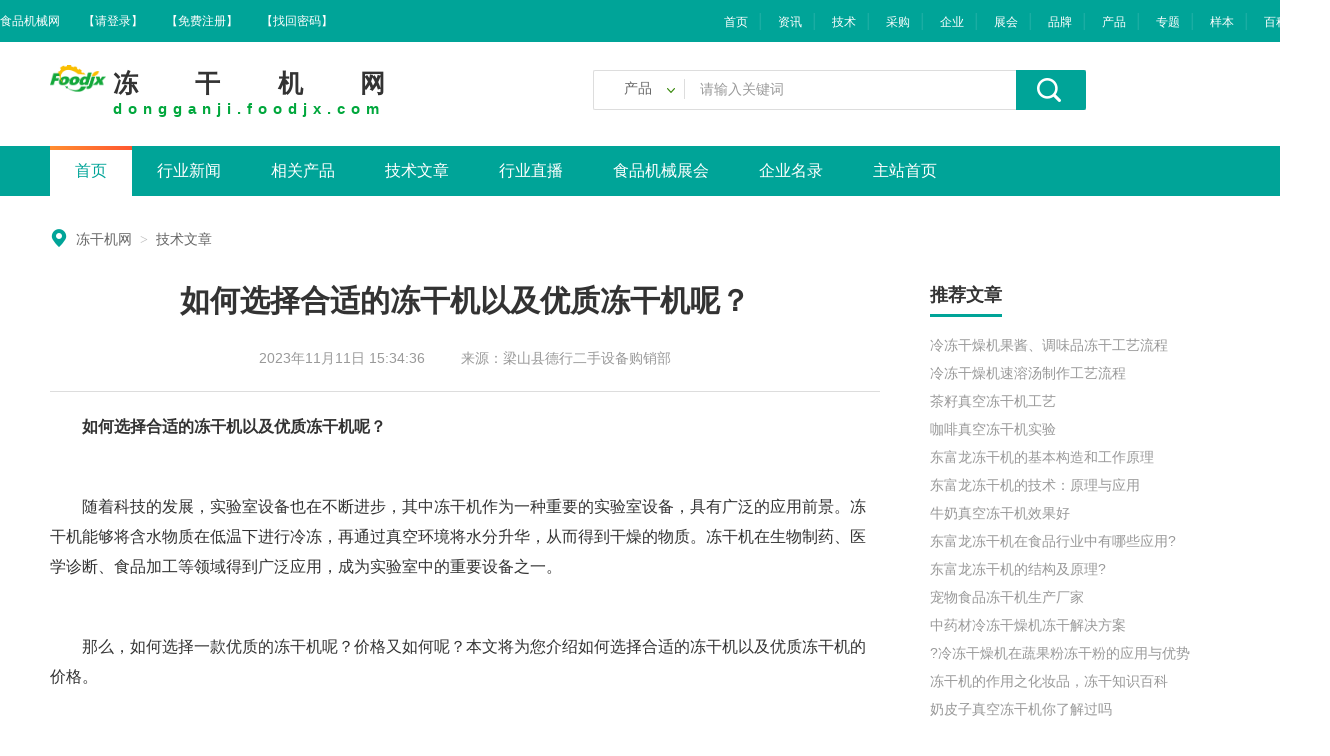

--- FILE ---
content_type: text/html; charset=gb2312
request_url: https://dongganji.foodjx.com/article/445091.html
body_size: 4649
content:
<!DOCTYPE html>
<html>
						<head><meta name="referrer" content="always" />
<script>
                (function(){
                    var bp = document.createElement('script');
                    var curProtocol = window.location.protocol.split(':')[0];
                    if (curProtocol === 'https') {
                        bp.src = 'https://zz.bdstatic.com/linksubmit/push.js';        
                    }
                    else {
                        bp.src = 'http://push.zhanzhang.baidu.com/push.js';
                    }
                    var s = document.getElementsByTagName('script')[0];
                    s.parentNode.insertBefore(bp, s);
                })();
                </script>
		<meta charset="utf-8" />
		<meta http-equiv="X-UA-Compatible" content="IE=edge,chrome=1" />
		<meta name="renderer" content="webkit|ie-comp|ie-stand">
		<title>如何选择合适的冻干机以及优质冻干机呢？-冻干机网</title>
		<meta content="冻干机网关于如何选择合适的冻干机以及优质冻干机呢？的技术资料信息是由公司名称提供，　　如何选择合适的冻干机以及优质冻干机呢？&nbsp;　　随着科技的发展，实验室设备也在不断进步，其中冻干" name="description"/> 
		<meta content="如何选择合适的冻干机以及优质冻干机呢？" name="Keywords"/>
		<link rel="stylesheet" type="text/css" href="/css/sld2019/style.css"/>
		<link rel="stylesheet" type="text/css" href="https://public.mtnets.com/Css/base.css"/>
		<link rel="stylesheet" type="text/css" href="/css/sld2019/common.css">
		<link rel="stylesheet" type="text/css" href="/css/sld2019/news.css">
		<link rel="stylesheet" href="/css/newLogo.css">
		<script type="text/javascript" src="https://www.foodjx.com/ajax/common.ashx"></script>
        <script type="text/javascript" src="https://www.foodjx.com/ajax/Industry.Vivian,Industry.ashx"></script>
		<script>
var _hmt = _hmt || [];
(function() {
  var hm = document.createElement("script");
  hm.src = "//hm.baidu.com/hm.js?de22db29221daaaaeac0ee7b2ad1cabf";
  var s = document.getElementsByTagName("script")[0]; 
  s.parentNode.insertBefore(hm, s);
})();
</script>		<base target="_blank">
	
    <script>
    function reurl(url){
        location.href=url;
    }
    </script>
    </head>
	<body>
		<iframe src="/default.aspx?include/index/index2022/top" allowtransparency="true" width="100%" height="42" scrolling="no" frameborder="0" ></iframe>
		<div class="top">
				<div class="new-logo">
            	<a href="/" target="_blank">
	<div class="image"><img src="/images/smallLogo.png" alt=""></div>
	<div class="text">
		<p>冻干机网</p>
		<b>dongganji.foodjx.com</b>
	</div>
</a>            </div>
			<form id="searchForm">
				<div class="search">
					<div class="searchSelect">
						<div class="searchSelectTop">
							<p>产品</p>
							<i></i>
						</div>
						<ul class="searchSelectBot">
							<li>产品</li>
							<li>供应</li>
							<li>求购</li>
							<li>招标</li>
							<li>资讯</li>
							<li>企讯</li>
							<li>企业</li>
							<li>展会</li>
							<li>技术</li>
							<li>文献</li>
							<li>样本</li>
							<li>品牌</li>
							<li>视频</li>
							<li>人才</li>
						</ul>
					</div>
					<input type="text" id="keys" name="K" value="请输入关键词" onfocus="this.value = '';" autocomplete="off" />
					<button type="submit"></button>
				</div>
			</form>
			<div class="clear"></div>
		</div>
    <div class="nav">
        <div class="main">
            <p class="nav-left">
                <a href="/" class="focus">首页</a>
                <a href="/news/t20642/">行业新闻</a>
                <a href="/product/t20642/">相关产品</a>
                <a href="/article/t20642/">技术文章</a>
                <a href="https://www.foodjx.com/video/" rel="nofollow">行业直播</a>
                <a href="https://www.foodjx.com/exhibition/" rel="nofollow">食品机械展会</a>
                <a href="https://www.foodjx.com/company/" rel="nofollow">企业名录</a>
                <a href="https://www.foodjx.com/" target="_blank" rel="nofollow">主站首页</a>
            </p>

        </div>
    </div>		<div class="main">
			<div class="mainTop">
				<p><i class="icon-position"></i><a href="/"  target="_blank">冻干机网</a>><span>技术文章</span></p>
			</div>
			<div class="showLeft">
				<h1>如何选择合适的冻干机以及优质冻干机呢？</h1>
				<div class="source"><span>2023年11月11日 15:34:36</span><span>来源：梁山县德行二手设备购销部</span></div>
				<div class="content"><div>　　<strong>如何选择合适的冻干机以及优质冻干机呢？</strong><br />&nbsp;</div><div>　　随着科技的发展，实验室设备也在不断进步，其中冻干机作为一种重要的实验室设备，具有广泛的应用前景。冻干机能够将含水物质在低温下进行冷冻，再通过真空环境将水分升华，从而得到干燥的物质。冻干机在生物制药、医学诊断、食品加工等领域得到广泛应用，成为实验室中的重要设备之一。<br />&nbsp;</div><div>　　那么，如何选择一款优质的冻干机呢？价格又如何呢？本文将为您介绍如何选择合适的冻干机以及优质冻干机的价格。<br />&nbsp;</div><div>　　一、选择合适的冻干机<br />&nbsp;</div><div>　　确定冻干机的型号和规格<br />&nbsp;</div><div>　　在选择冻干机时，需要根据实验室的需求确定型号和规格。例如，实验室需要干燥哪些样品，样品的数量以及实验周期等因素都需要考虑。<br />&nbsp;</div><div>　　确定冻干机的性能参数<br />&nbsp;</div><div>　　冻干机的性能参数包括冷冻温度、真空度、冷阱温度等。在选择冻干机时，需要根据实验室的具体需求来确定性能参数。<br />&nbsp;</div><div>　　确定冻干机的品牌和服务<br />&nbsp;</div><div>　　在选择冻干机时，需要考虑品牌和服务。一些品牌的冻干机在品质和服务方面都有很好的保障，能够提供完善的售后服务和技术支持。<br />&nbsp;</div><div>　　二、优质冻干机的价格<br />&nbsp;</div><div>　　冻干机的价格因品牌、型号、规格和性能等因素而异。一般来说，进口品牌的冻干机价格较高，而国内品牌的冻干机价格相对较为实惠。在选择冻干机时，需要根据实验室的预算来确定选择哪些品牌和型号的冻干机。<br />&nbsp;</div><div>　　在选择冻干机时，除了价格和品牌外，还需要考虑实验室的具体需求和预算等因素，选择合适的型号和规格以及性能参数的冻干机。同时在使用过程中要注意正确操作和维护保养，以保证设备的稳定性和寿命。<br />&nbsp;</div><div align="center"><img src="https://img66.foodjx.com/2/20200330/637211834844666253811.jpg" alt="" width="750" height="750" align="" border="0" /></div><div align="center"><img src="https://img66.foodjx.com/2/20200330/637211834833278034930.jpg" alt="" width="750" height="750" align="" border="0" /></div>
				</div>
				<span>关键词：<a href="#">冻干机,食品冻干机,果蔬冻干机,实验室冻干机,药材冻干机</a></span>
				<div class="copr">
		        	<div class="coprTop">
		            	<h3><a>版权与免责声明</a></h3>
		            </div>
		            <ul>
		            	<li>凡本网注明“来源：食品机械网”的所有作品，均为浙江兴旺宝明通网络有限公司-食品机械网合法拥有版权或有权使用的作品。刊用本网站稿件，需经书面授权。未经本网授权不得转载、摘编或利用其它方式使用上述作品。已经本网授权使用作品的，应在授权范围内使用，并注明“来源：食品机械网”。违反上述声明者，本网将追究其相关法律责任。</li>
		                <li>本网转载并注明自其它来源（非食品机械网）的作品，目的在于传递更多信息，并不代表本网赞同其观点或对其真实性负责，不承担此类作品侵权行为的直接责任及连带责任。其他媒体、网站或个人从本网转载时，必须保留本网注明的作品第一来源，并自负版权等法律责任。</li>
		                <li>如涉及作品内容、版权等问题，请在作品发表之日起30日内与本网联系，并提供真实、有效的书面证明。我们将在核实后做出妥善处理。 </li>
		            </ul>
		        </div>
			</div>
		<div class="mainRight">
				<div class="rightTitle"><h2>推荐文章</h2></div>
				<ul>
									<li><a href="/article/495466.html" title="冷冻干燥机果酱、调味品冻干工艺流程" target="_blank">冷冻干燥机果酱、调味品冻干工艺流程</a></li>
									<li><a href="/article/495428.html" title="冷冻干燥机速溶汤制作工艺流程" target="_blank">冷冻干燥机速溶汤制作工艺流程</a></li>
									<li><a href="/article/495400.html" title="茶籽真空冻干机工艺" target="_blank">茶籽真空冻干机工艺</a></li>
									<li><a href="/article/494746.html" title="咖啡真空冻干机实验" target="_blank">咖啡真空冻干机实验</a></li>
									<li><a href="/article/494537.html" title="东富龙冻干机的基本构造和工作原理" target="_blank">东富龙冻干机的基本构造和工作原理</a></li>
									<li><a href="/article/494218.html" title="东富龙冻干机的技术：原理与应用" target="_blank">东富龙冻干机的技术：原理与应用</a></li>
									<li><a href="/article/494109.html" title="牛奶真空冻干机效果好" target="_blank">牛奶真空冻干机效果好</a></li>
									<li><a href="/article/493928.html" title="东富龙冻干机在食品行业中有哪些应用?" target="_blank">东富龙冻干机在食品行业中有哪些应用?</a></li>
									<li><a href="/article/493074.html" title="东富龙冻干机的结构及原理?" target="_blank">东富龙冻干机的结构及原理?</a></li>
									<li><a href="/article/492607.html" title="宠物食品冻干机生产厂家" target="_blank">宠物食品冻干机生产厂家</a></li>
									<li><a href="/article/492188.html" title="中药材冷冻干燥机冻干解决方案" target="_blank">中药材冷冻干燥机冻干解决方案</a></li>
									<li><a href="/article/492076.html" title="?冷冻干燥机在蔬果粉冻干粉的应用与优势" target="_blank">?冷冻干燥机在蔬果粉冻干粉的应用与优势</a></li>
									<li><a href="/article/491791.html" title="冻干机的作用之化妆品，冻干知识百科" target="_blank">冻干机的作用之化妆品，冻干知识百科</a></li>
									<li><a href="/article/491466.html" title="奶皮子真空冻干机你了解过吗" target="_blank">奶皮子真空冻干机你了解过吗</a></li>
									<li><a href="/article/491349.html" title="冻干机的作用之食品领域，冻干知识百科" target="_blank">冻干机的作用之食品领域，冻干知识百科</a></li>
									<li><a href="/article/491098.html" title="冻干机工作原理，冻干知识百科" target="_blank">冻干机工作原理，冻干知识百科</a></li>
									<li><a href="/article/490883.html" title="冻干咖啡生产线" target="_blank">冻干咖啡生产线</a></li>
									<li><a href="/article/490644.html" title="冻干机多少钱一台？" target="_blank">冻干机多少钱一台？</a></li>
									<li><a href="/article/490520.html" title="制药冻干机和食品冻干机有什么区别？" target="_blank">制药冻干机和食品冻干机有什么区别？</a></li>
									<li><a href="/article/490401.html" title="除了冻干咖啡，冷冻干燥机还能处理什么？" target="_blank">除了冻干咖啡，冷冻干燥机还能处理什么？</a></li>
								</ul>
				<div class="clear"></div>
			</div>
			<div class="clear"></div>
		</div>
		<div class="line3"></div>
<div id="footer">
			<div class="footer">
				<p></p>
				<span><a href="https://www.foodjx.com/service/service21.html" target="_blank" rel="nofollow">关于我们</a>|<a href="https://www.foodjx.com/service/service1.html" target="_blank" rel="nofollow">本站服务</a>|<a href="https://www.foodjx.com/service/service3.html" target="_blank" rel="nofollow">会员服务</a>|<a href="https://www.foodjx.com/service/service17.html" target="_blank" rel="nofollow">企业建站</a>|<a href="http://www.mtnets.com/" target="_blank" rel="nofollow">旗下网站</a>|<a href="https://www.foodjx.com/link" target="_blank" rel="nofollow">友情链接</a>|<a href="http://www.mtnets.com/recruit.html" target="_blank" rel="nofollow">诚聘英才</a>|<a href="https://www.foodjx.com/product/newtype.html" rel="nofollow">产品分类浏览</a>|<a href="https://www.foodjx.com/productsitemap.html" target="_blank" rel="nofollow">产品sitemap</a></span>
				<b>Copyright <script>var year = new Date();document.write(year.getFullYear());</script> foodjx.comAll Rights Reserved<strong></strong>法律顾问：浙江天册律师事务所 贾熙明律师</b>
				<b>客服热线：0571-87759911<strong></strong>加盟热线：0571-87858616<strong></strong>媒体合作：0571-87759655</b><br>
			</div>
			<br class="clear">
		</div>		<script src="https://public.mtnets.com/Plugins/jQuery/2.2.4/jquery-2.2.4.min.js" charset="utf-8"></script>
		<script src="https://public.mtnets.com/Js/common.js" charset="utf-8"></script>
		<script src="https://public.mtnets.com/Plugins/holder/holder.js&#10;" type="text/javascript" charset="utf-8"></script>
		<script src="/js/common.js" type="text/javascript" charset="utf-8"></script>
		<link rel="stylesheet" type="text/css" href="/js/jquery.autocomplete.css?v=12">
<script type="text/javascript" src="/js/jquery-1.9.1.min.js"></script>
<script type="text/javascript" src="/js/jquery-migrate-1.2.1.js"></script>
<script type="text/javascript" src="/js/jquery.autocomplete.js?v=111"></script>
<script type="text/javascript" src="/js/autocomplete_MTnets.js?v=16"></script>
<script type="text/javascript">
jQuery(document).ready(function () {        
	ClassKeyWordAutocomplete("keys");
});
</script>		<div style="display:none">
      <script src="https://www.foodjx.com/mystat.aspx?u={ID}182561"></script>
</div> 
	
<script type='text/javascript' src='/js/AdvertiseTotle.js?v=202601200722'></script>    </body>
</html>


--- FILE ---
content_type: text/html; charset=gb2312
request_url: https://dongganji.foodjx.com/default.aspx?include/index/index2022/top
body_size: 868
content:
<!DOCtYPE html PuBLIC "-//W3C//DtD XHtmL 1.0 transitional//En" "http://www.w3.org/tR/xhtml1/DtD/xhtml1-transitional.dtd">
<html xmlns="http://www.w3.org/1999/xhtml">

<head><meta name="referrer" content="always" />

    <meta http-equiv="Content-type" content="text/html;charset=utf-8">
    <link rel="stylesheet" type="text/css" href="https://public.mtnets.com/Css/base.css"/>
    <link rel="stylesheet" href="/css/shop/newshoptop.css">
    <meta property="qc:admins" content="342335070767320166375" />
    <base target="_blank" />

    <script>
    function reurl(url){
        location.href=url;
    }
    </script>
    </head>

<body>
    <div id="header">
        <div class="header">
            <div class="loginDiv">
                                <a href="https://www.foodjx.com/">食品机械网</a>
                <a href="https://www.foodjx.com/Usermanage/Login.aspx" rel="nofollow">【请登录】</a>
                <a href="https://www.foodjx.com/usermanage/login.aspx?RegIndex" rel="nofollow">【免费注册】</a>
                <a href="https://www.foodjx.com/Usermanage/login.aspx?FindPwd" rel="nofollow">【找回密码】</a>
                            </div>
            <div class="download">
                <a href="https://www.foodjx.com/m-instro/" rel="nofollow">下载手机App</a>
            </div>
            <p>
                <a href="https://www.foodjx.com/" rel="nofollow">首页</a>|
                <a href="https://www.foodjx.com/news/" rel="nofollow">资讯</a>|
                <a href="https://www.foodjx.com/technology/" rel="nofollow">技术</a>|
                <a href="https://www.foodjx.com/offer/" rel="nofollow">采购</a>|          
                <a href="https://www.foodjx.com/company/" rel="nofollow">企业</a>|
                <a href="https://www.foodjx.com/exhibition/" rel="nofollow">展会</a>|
                <a href="https://www.foodjx.com/brands/" rel="nofollow">品牌</a>|
                <a href="https://www.foodjx.com/product/" rel="nofollow">产品</a>|
                <a href="https://www.foodjx.com/topics/" rel="nofollow">专题</a>|
				<a href="https://www.foodjx.com/sample/" rel="nofollow">样本</a>|
                <a href="https://www.foodjx.com/baike/" rel="nofollow">百科</a>|</p>
            <br class="clear">
        </div>
    </div>
</body>
</html>

--- FILE ---
content_type: text/css
request_url: https://dongganji.foodjx.com/css/sld2019/style.css
body_size: 510
content:
@font-face {
  font-family: 'icomoon';
  src:  url('../../SLDfonts/icomoon.eot?orxr63');
  src:  url('../../SLDfonts/icomoon.eot?orxr63#iefix') format('embedded-opentype'),
    url('../../SLDfonts/icomoon.ttf?orxr63') format('truetype'),
    url('../../SLDfonts/icomoon.woff?orxr63') format('woff'),
    url('../../SLDfonts/icomoon.svg?orxr63#icomoon') format('svg');
  font-weight: normal;
  font-style: normal;
}

[class^="icon-"], [class*=" icon-"] {
  /* use !important to prevent issues with browser extensions that change fonts */
  font-family: 'icomoon' !important;
  speak: none;
  font-style: normal;
  font-weight: normal;
  font-variant: normal;
  text-transform: none;
  line-height: 1;

  /* Better Font Rendering =========== */
  -webkit-font-smoothing: antialiased;
  -moz-osx-font-smoothing: grayscale;
}

.icon-sign:before {
  content: "\e900";
}
.icon-view:before {
  content: "\e901";
}
.icon-back:before {
  content: "\e902";
}
.icon-hot:before {
  content: "\e903";
}
.icon-time:before {
  content: "\e904";
}
.icon-collect:before {
  content: "\e905";
}
.icon-all:before {
  content: "\e906";
}
.icon-praise:before {
  content: "\e907";
}
.icon-position:before {
  content: "\e908";
}


--- FILE ---
content_type: text/css
request_url: https://dongganji.foodjx.com/css/sld2019/common.css
body_size: 2234
content:
#header{ width:100%; height:32px; margin:0 auto; background-color:#f5f5f5; border-bottom:1px solid #e3e3e3;}
.header{ width:1180px; height:32px; margin:0 auto; position:relative;}
.header ul{ float:left;}
.header li{ float:left; color:#666; line-height:32px;}
.header li a,.header p a{ color:#666; padding:0 4px;font-family: "\5b8b\4f53";}
.header li a.login{ color:#f08200;}
.header a:hover,.header a.mobile:hover{ color:#f60;}
.header input{ width:92px; height:18px; float:left; border:1px solid #d4d4d4; margin:6px 6px 0 0;}
.header button{ width:35px; height:19px; float:left; background:url(http://www.jc35.com/images/news2014/news.gif) no-repeat 0 0; margin:6px 4px 0 2px;border:none;}
.header p{ line-height:32px; float:right; padding-right:6px; color:#dfdfdf;font-family: "\5b8b\4f53";}
.header a.mobile{ width:55px; height:32px; display:block; float:right; text-indent:18px; line-height:32px; color:#00a498; background:url(../../images/SLD2019/SLDindex.png) no-repeat 0 8px;font-family: "\5b8b\4f53";}

.banneradv{width: 1180px;margin:10px auto 0;overflow: hidden;}
.banneradv ul{ width: 1200px; display: inline; float: left; margin: 0px 0 0 -10px; }
.banneradv ul li{ display: block; float: left;padding-bottom: 10px;margin: 0 10px;}
.top{
	width: 1180px;
	margin: 20px auto 30px;
}
.logo{
	float: left;
}
.top .logo span {
	padding-left: 15px;
	margin-left: 15px;
	display: inline-block;
	border-left: 1px solid #ddd;
	line-height: 38px;
	font-size: 26px;
	vertical-align: top;
	margin-top: 5px;
	color: #333;
	font-weight: bold;
}
.search {
	width: 492px;
	height: 38px;
	float: left;
	border: 1px solid #ddd;
	border-right: none;
	margin-top: 5px;
	position: relative;
	border-radius: 2px 0 0 2px;
	margin-left: 88px;
}
.searchSelect {
	width: 90px;
	height: 20px;
	float: left;
	border-right: 1px solid #ddd;
	position: relative;
	z-index: 99999;
	border-radius: 2px 0 0 2px;
	margin-top: 8px;
}
.searchSelectTop{
	width: 100%;
	height: 100%;
	position: relative;
	cursor: pointer;
}
.searchSelectTop p {
	font-size: 14px;
	line-height: 20px;
	color: #666666;
	text-indent: 12px;
	font-family: "\5b8b\4f53";
	text-align: center;
	padding-right: 15px;
}
.searchSelectTop i {
	display: block;
	position: absolute;
	width: 10px;
	height: 6px;
	top: 8px;
	left: 72px;
	background: url(../../images/SLD2019/SLDindex.png) no-repeat 0 -40px;
	-webkit-transition: all 0.3s ease;
	-moz-transition: all 0.3s ease;
	-ms-transition: all 0.3s ease;
	-o-transition: all 0.3s ease;
	transition: all 0.3s ease;
	-webkit-transform: rotate(0);
	-ms-transform: rotate(0);
	-o-transform: rotate(0);
	transform: rotate(0);
}
.searchSelectTop.focus i{
	-webkit-transition: all 0.3s ease;
	-moz-transition: all 0.3s ease;
	-ms-transition: all 0.3s ease;
	-o-transition: all 0.3s ease;
	transition: all 0.3s ease;
	-webkit-transform: rotate(180deg);
    -ms-transform: rotate(180deg);
    -o-transform: rotate(180deg);
    transform: rotate(180deg);
}
.searchSelectBot{
	position: absolute;
	width: 71px;
	border:1px solid #00a498;
	left: -1px;
	top: 31px;
	z-index: 99999;
	background: #fff;
	display: none;
}
.searchSelectBot li{
	text-indent: 15px;
	font-size: 12px;
	line-height: 24px;
	cursor: pointer;
}
.searchSelectBot li:hover{
	background: #00a498;
	color: #fff;
}
.search input {
	width: 331px;
	height: 38px;
	float: left;
	text-indent: 15px;
	font-size: 14px;
	line-height: 38px;
	color: #999;
	border: none;
	font-family: "\5b8b\4f53";
}
.search button{
	width: 70px;
	height: 40px;
	border:none;
	cursor: pointer;
	outline: none;
	float: right;
	font-family: "microsoft yahei";
	position: absolute;
	top: -1px;
	right: 0;
	background: url(../../images/SLD2019/SLDindex.png) no-repeat 21px -54px #00a498;
	border-radius: 0 2px 2px 0;
}
/* nav */
.nav{
    height: 50px;
    background-color: #00a498;
}
.nav .nav-left{
    float: left;
    overflow: hidden;
}
.nav .nav-right{
    float: right;
}
.nav .nav-left a {
	float: left;
	height: 50px;
	line-height: 50px;
	position: relative;
	padding: 0 25px;
	font-size: 16px;
	color: #fff;
}
.nav .nav-left a:last-child{margin-right: 0;}
.nav .nav-left a.focus,.nav .nav-left a:hover{
    background-color: #fff;
    color: #00a498;
}
.nav .nav-left a.focus::after,.nav .nav-left a:hover::after{
    position: absolute;
    content: "";
    height: 4px;
    top: 0;
    left: 0;
    right: 0;
    background-color: #fff;
    background-image: linear-gradient(to right, #ff8d30 , #ff5730);
}
.menu {
	float: left;
	position: relative;
	width: 130px;
	height: 50px;
	z-index: 999;
}
.menuShop {
	background-color: #ff8b00;
}
.menuTop {
	position: absolute;
	width: 130px;
	height: 50px;
	text-indent: 32px;
	font: normal 18px/50px "microsoft yahei";
	color: #fff;
	cursor: pointer;
}
.menuTop i{
    position: absolute;
    content: "";
    right: 26px;
    top: 50%;
    transform: translateY(-50%);
    width: 0;
    height: 0;
    border-left: 6px solid transparent;
    border-top: 6px solid #fff;
    border-right: 6px solid transparent;

}
.menuBot {
	position: absolute;
	top: 50px;
	right: 0;
	width: 140px;
	border: 3px solid #ff6600;
	background: #fff;
	z-index: 99999;
	display: none;
}
.menuBot p {
	text-align: center;
	font: bold 12px/30px "microsoft yahei";
}
.menuBot p a {
	display: block;
    width: 90px;
    font-size: 13px;
	color: #fff;
    margin:  10px auto;
    background-color: #00a498;
    border-radius: 3px;
}
.menuBot p a:last-child{
    background-color: #f60;
}
.sub {
	right: 0px;
	width: 382px!important;
	padding: 13px 0 12px 16px;
	background-image: none;
}
.menuBotMain {
	width: 160px;
	float: left;
}
.menuBotMain h3 {
	display: block;
	widht: 100%;
	height: 22px;
	position: relative;
	font: bold 14px/22px "microsoft yahei";
	text-indent: 24px;
	color: #fff;
}
.menuBotMain b {
	display: block;
	position: absolute;
	width: 3px;
	height: 9px;
	background: #ff6600;
	top: 6px;
	left: 0;
}
.menuBotMain h3 a {
	color: #fff;
	background-color: #00a498;
	border-radius: 3px;
	font-size: 12px;
	display: inline-block;
	text-align: center;
	text-indent: initial;
	padding: 0 5px;
}
.menuBotMain:last-child h3 a{
    background-color: #f60;
}
.menuBotText {
	width: 100%;
	font: normal 12px/20px "microsoft yahei";
	padding: 8px 0 0 0;
}
.menuBotText a {
	color: #333;
	margin-left: 10px;
}
.menuBotText a:hover{color: #f60;}
.menu:hover .menuTop{
    background-color: #ff8b00;
}
/* footer */
#footer{ width:100%; margin:0 auto 0; background:url(https://www.foodjx.com/images/brand2015/footbg.jpg) repeat-x; padding-bottom:20px; }
.footer{ width:1330px; margin:0 auto; padding-top:16px; }
.footer p{ width:1330px; float:left; font:normal 12px/30px "Microsoft Yahei","\5b8b\4f53"; overflow:hidden; color:#878787; }
.footer p a{ padding:0 4px; color:#878787; }
.footer p a:hover,.footer span a:hover{ color:#f60; text-decoration:underline; }
.footer span{ width:1330px; height:26px; float:left; padding:16px 0; text-align:center; font:normal 16px/26px "Microsoft Yahei","\5b8b\4f53"; color:#333; }
.footer span a{ color:#333; padding:0 10px; }
.footer b{ width:1330px; height:21px; float:left; text-align:center; font:normal 12px/21px "Tahoma","\5b8b\4f53"; color:#888; }
.footer strong{ padding:0 15px; }


--- FILE ---
content_type: text/css
request_url: https://dongganji.foodjx.com/css/sld2019/news.css
body_size: 1649
content:
.main{
	width: 1180px;
	margin: 0 auto;
}
.mainTop{
	height: 40px;
	padding: 20px 0;
	position: relative;
}
.mainTop p {
    font: normal 14px/40px "Microsoft Yahei","simhei";
    color: #bababa;
}
.mainTop p a{
	color: #666;
	margin: 0 8px;
}
.mainTop p a:hover{
	color: #00a498;
}
.mainTop p span{
	color: #666;
	margin-left: 8px;
}
.mainTop p i{
	font-size: 18px;
	line-height: 40px;
	color: #00a498;
	position: relative;
	top: 2px;
}
.mainLeft{
	width: 830px;
	/*height: 2050px;*/
	float: left;
	/*position: relative;*/
}
.mainLeft h2{
	font-size: 24px;
	line-height: 40px;
	color: #333;
}
.mainLeft h2 span{
	font-size: 14px;
	color: #dcdcdc;
}
.mainList{
	width: 870px;
	/*height: 1910px;*/
	/*position: absolute;*/
	/*top: 40px;*/
	/*left: -20px;*/
}

.mainList dl {
	padding: 20px 0;
	width: 830px;
	float: left;
	border-bottom: 1px solid #ddd;
	margin-left: 20px;
}
.mainList dl:hover{
	padding: 20px;
	border-bottom: none;
	margin-left: 0;
	box-shadow: 0 0 10px #e5e5e5
}
.mainList dl dt{
	float: left;
	margin-right: 12px;
}
.mainList dl dt img{
	width: 246px;
	height: 150px;
	border-radius: 3px;
}
.mainList dl dd{
	overflow: hidden;
}
.mainList dl.noPic dd{
	width: 100%
}
.mainList dl dd h3{
	height: 30px;
	overflow: hidden;
	margin-top: 10px;
}
.mainList dl dd h3 a{
	font-size: 20px;
	line-height: 30px;
	color: #333;
}
.mainList dl dd h3 a:hover{
	color: #00a498;
}
.mainList dl dd p{
	font-size: 14px;
	line-height: 25px;
	color: #666;
	height: 50px;
	overflow: hidden;
	margin: 10px 0 15px;
}
.date{
	font-size: 12px;
	line-height: 20px;
	color: #eaeaea;
}
.date span{
	color: #aaaaaa;
	padding-right: 15px;
}
.date span.view{
	padding-left: 15px;
}
.date b{
	color: #aaa;
	float: right;
	font-weight: normal;
}
.date b i{
	font-size: 14px;
	color: #ccc;
	margin-right: 8px;
}

.newspages{width: 100%;/*position: absolute;bottom: 0;left: 0;*/ height: 40px; clear:both;margin: 0 auto;padding: 40px 0 20px;text-align: center;font:normal 12px/40px "Tahoma";}
.newspages a{ width: 40px; height: 38px;background: #fff; display: inline-block; border:1px solid #e6e6e6; border-left: 0; text-align: center; font:normal 12px/38px "Tahoma"; color: #666666; vertical-align: middle; }
.newspages a.ft{border-left: 1px solid #e6e6e6;border-right:0;background: #fff url(../../images/SLD2019/companyList.png) no-repeat -56px -530px;}
.newspages a.next{margin-right:15px;background: #fff url(../../images/SLD2019/companyList.png) no-repeat 15px -530px;}
.newspages a.prev{ width: 68px; background: #fff url(../../images/SLD2019/companyList.png) no-repeat 8px -467px; border-left: 1px solid #e6e6e6; }
.newspages a.lt{ width: 68px; background: #fff url(../../images/SLD2019/companyList.png) no-repeat 8px -497px; }
.newspages a.on{ background: #519126; border:1px solid #519126; border-left: 0; color: #fff; font-weight: bold; }
.newspages input{ width: 38px; height: 38px; display: inline-block; text-align: center; border: 1px solid #e6e6e6; font:normal 12px/38px "Tahoma"; margin: 0 10px; vertical-align: middle; }
.newspages button{ width: 52px; height: 40px; display: inline-block; text-align: center;border: none; font:normal 12px/40px "Tahoma"; vertical-align: middle; cursor: pointer; background:#00a498; color: #fff;border-radius: 3px;}

.mainRight{
	width: 300px;
	float: right;
}
.mainRight h2{
	font-size: 18px;
	line-height: 38px;
	color: #333;
	display: inline-block;
	border-bottom: 3px solid #00a498;
}
.mainRight ul{
	width: 300px;
	float: left;
	padding-top: 20px;
}
.mainRight ul li {
	width: 100%;
	/* float: left; */
	margin-bottom: 12px;
}
.mainRight ul li a {
	display: block;
	/* padding: 0 20px; */
	/* border: 1px solid #ddd; */
	/* border-radius: 50px; */
	height: 16px;
	font-size: 14px;
	line-height: 16px;
	color: #999;
	overflow: hidden;
}
.mainRight ul li a:hover{
	color: #00a498;
}
.line3 {
    width: 100%;
    min-width: 1180px;
    border-bottom: 1px solid #ddd;
    padding-top: 20px;
}


/*newsShow*/
.showLeft{
	width: 830px;
	float: left;
}
.showLeft > span {
	font-size: 14px;
}
.showLeft > span a {
	color: #f60;
}
.showLeft h1{
	font-size: 30px;
	line-height: 50px;
	color: #333;
	text-align: center;
}
.source{
	text-align: center;
	font-size: 14px;
	line-height: 25px;
	color: #999;
	margin-top: 20px;
	margin-bottom: 20px;
	height: 25px;
	overflow: hidden;
}
.source span{
	margin: 0 18px;
}
.source span a{
	color: #00a498;
}
.content{
	font-size: 16px;
	line-height: 30px;
	color: #333;
	padding-top: 20px;
	border-top: 1px solid #ddd;
}
.content p,.content div{
	font-size: 16px;
	line-height: 30px;
	color: #333;
	margin-bottom: 20px;
}
.contentPic{
	text-align: center;
	margin: 0 0 20px;
}
.content img{
	max-width: 680px;
}

.turnPage{
	margin: 30px 0;
}
.turnPage p{
	font:normal 14px/30px "Microsoft Yahei","simhei";
	color:#999;
}
.turnPage p a{
	color: #00a498;
}
.copr{
	margin-top:20px;
	padding-bottom:26px;
}
.coprTop{
	width:770px;
	height:35px;
	position:relative;
	z-index:1;
}
.coprTop h3{
	height:35px;
	border-bottom:3px solid #00a498;
	position:absolute;
	top:0;
	left:0;
	z-index:2;
	font:normal 14px/35px "Microsoft Yahei","Arial";
	text-align:center;
}
.coprTop h3 a{
	color:#333;
}
.copr ul{
	width:770px;
	float:left;
	padding-top:15px;
}
.copr li{
	float:left;
	font:normal 12px/25px "Microsoft Yahei","simhei";
	color:#999;
	margin-bottom: 15px;
}


--- FILE ---
content_type: text/css
request_url: https://dongganji.foodjx.com/css/newLogo.css
body_size: 459
content:
.new-logo {
	float: left;
	margin-right: 140px;
}
.pageName {
    font-size: 32px;
    font-weight: bold;
    margin-right: 120px;
}
.new-logo .image {
	float: left;
	margin-right: 7px;
	width: 131px;
}

.new-logo .text {
	float: left;
	line-height: 1;
}

.new-logo .text p {
	font-size: 24px;
	font-weight: bold;
	color: #333;
	margin-top: 8px;
	text-align: justify;
	text-align-last: justify;
	text-justify: distribute;
}

.new-logo .text b {
	color: #00a73c;
	font-size: 14px;
	display: block;
	margin-top: 8px;
	letter-spacing: 0px;
}
@media only screen and (min-width: 1200px) and (max-width: 1399px){
	.new-logo {
    	margin-right: 120px;
    }
    .new-logo .image {
    	width: 56px;
    }
    .new-logo .text p {
    	font-size: 25px;
    	margin-top: 6px;
    }
    .new-logo .text b {
    	font-size: 15px;
    	margin-top: 5px;
    	letter-spacing: 6px;
    }
}
@media only screen and (min-width: 1025px) and (max-width:1199px){
	.new-logo {
    	margin-right: 60px;
    }
    .new-logo .image {
    	width: 50px;
    }
    .new-logo .text p {
    	font-size: 20px;
    	margin-top: 6px;
    }
    .new-logo .text b {
    	font-size: 14px;
    	margin-top: 4px;
    	letter-spacing: 5px;
    }
}
@media only screen and (max-width:1024px){
	.new-logo {
    	margin-right: 60px;
    }
    .new-logo .image {
    	width: 50px;
    }
    .new-logo .text p {
    	font-size: 20px;
    	margin-top: 6px;
    }
    .new-logo .text b {
    	font-size: 14px;
    	margin-top: 4px;
    	letter-spacing: 5px;
    }
}


--- FILE ---
content_type: text/css
request_url: https://dongganji.foodjx.com/css/shop/newshoptop.css
body_size: 705
content:
#header{
	width: 100%;
	height: 42px;
	min-width: 1430px;
	background: #00a498;
}
.header{
	width: 1430px;
	margin: 0 auto;
}
.loginDiv{
	font-size: 12px;
	line-height: 42px;
	color: #fff;
	float: left;
}
.loginDiv a{
	color: #fff;
	margin-right: 20px;
}
.download{
	width: 107px;
	height: 24px;
	background: #009389;
	text-align: center;
	font-size: 12px;
	line-height: 24px;
	color: #fff;
	border-radius: 3px;
	float: right;
	margin-top: 8px;
}
.download a{
	color: #fff;
}
.header p{
	font-size: 18px;
	line-height: 40px;
	color: #1aada3;
	float: right;
	margin-right: 20px;
}
.header p a{
	font-size: 12px;
	color: #fff;
	margin: 0 10px;
}

--- FILE ---
content_type: application/javascript
request_url: https://dongganji.foodjx.com/js/common.js
body_size: 2625
content:
$(function() {
	utils.select(".searchSelectTop", ".searchSelectBot");

	var searchUrl = "https://www.foodjx.com/chanpin-0_p0.html";
	$(".searchSelectBot").find("li").click(function() {
		var str = $(this).text();
		switch (str) {
			case "产品":
				searchUrl = "https://www.foodjx.com/chanpin-0_p0.html";
				break;
			case "求购":
				searchUrl = "https://www.foodjx.com/offer_buy/t0/list_p0.html";
				break;
			case "招标":
				searchUrl = "https://www.foodjx.com/offer_tender/t0/list_p0.html";
				break;
			case "资讯":
				searchUrl = "https://www.foodjx.com/news/t0/list_p0.html";
				break;
			case "企讯":
				searchUrl = "https://www.foodjx.com/company_news/t0/list_p0.html";
				break;
			case "企业":
				searchUrl = "https://www.foodjx.com/company/a_t0/list_p0.html";
				break;
			case "展会":
				searchUrl = "https://www.foodjx.com/exhinew/t0/list_p0.html";
				break;
			case "技术":
				searchUrl = "https://www.foodjx.com/tech_news/t0/list_p0.html";
				break;
			case "文献":
				searchUrl = "https://www.foodjx.com/technology/t0/list_p0.html";
				break;
			case "样本":
				searchUrl = "https://www.foodjx.com/sample/t0/list_p0.html";
				break;
			case "品牌":
				searchUrl = "https://www.foodjx.com/brands/t0/list_p0.html";
				break;
			case "人才":
				searchUrl = "https://www.foodjx.com/job/recruitment/t0/list_p0.html";
				break;
			case "企业直播":
				searchUrl = "https://www.foodjx.com/video/ct0/";
				break;	
			case "本网直播":
				searchUrl = "https://www.foodjx.com/video/ht0_p0/";
				break;
		
			default:
				searchUrl = "https://www.foodjx.com/chanpin-0_p0.html";
				break;
		}
	});
	utils.focusBlur($("input[name='K']"));
	$("#searchForm").submit(function() {
		var searchStr = $(this).find("input").val();
		console.log(searchStr)
		if (searchStr == "" || searchStr == "请输入关键词") {
			alert("请输入您要搜索的内容！");
			return false;
		} else {
			$(this).attr("method", "post");
			$(this).attr("target", "_blank");
			if(searchUrl.indexOf('chanpin')>-1)
					{
			        		var classidBykey = Vivian.GetClassIDByKey(searchStr).value;
        					searchUrl = "https://www.foodjx.com/chanpin-" + classidBykey + "_p0.html";
					}
			$(this).attr("action", searchUrl);
			return true;
		}
	});
	
})

jQuery(function(){
			    jQuery(".menu").hover(function(){
			        jQuery(this).children(".menuBot").fadeIn();
			    },function(){
			        jQuery(this).children(".menuBot").stop(true).fadeOut();
			    });
			});

--- FILE ---
content_type: application/javascript
request_url: https://dongganji.foodjx.com/js/AdvertiseTotle.js?v=202601200722
body_size: 1321
content:

function TotleAdvertiseViewNum() {
    var adverRegex = /\/AdvertisInfo_PageView.aspx\?ID=(\d+)/g;
    var matched = document.documentElement.outerHTML.match(adverRegex);
    var advertiseIDs = "";
    if (matched!=null && matched.length > 0) {
        var AllHtmltext = document.documentElement.outerHTML;
        if (AllHtmltext.indexOf("/ajax/Industry.Vivian,Industry.ashx") == -1) {
            var hm = document.createElement("script");
            hm.src = "/ajax/common.ashx";
            document.head.appendChild(hm);

            var hm2 = document.createElement("script");
            hm2.src = "/ajax/Industry.Vivian,Industry.ashx";
            document.head.appendChild(hm2);
        }
        for (var i = 0; i < matched.length; i++) {
            var regerttt = new RegExp("\\d+", "gmi");
            var thisadvsstr = matched[i];
            var replaceadvstr = thisadvsstr.match(regerttt)[0];
            advertiseIDs = advertiseIDs + replaceadvstr + ",";
        }
        if (advertiseIDs.length > 0) {
            advertiseIDs = advertiseIDs.substr(0, advertiseIDs.length - 1);
            var thisurl = window.location.href;
            Vivian.GetAdvertiseViewNum(advertiseIDs, thisurl, function () { });
        }
    }
}

TotleAdvertiseViewNum();


--- FILE ---
content_type: application/javascript
request_url: https://dongganji.foodjx.com/js/autocomplete_MTnets.js?v=16
body_size: 1655
content:

var AllClassKeywordsForIndustry_Cname = [];
var AllClassKeywordsForIndustry_keyObj = "";
var AllClassKeywordsForIndustry_btnObj = "";
function ClassKeyWordAutocomplete(keyObj,btnObj) {
    AllClassKeywordsForIndustry_keyObj = keyObj;
    AllClassKeywordsForIndustry_btnObj = btnObj;
    if (AllClassKeywordsForIndustry_Cname.length == 0) {
        Vivian.ReAllClassKeyWordList(ClassKeyWordAutocomplete_CallBack);
    } else {
        jQuery("#" + keyObj).unautocomplete();
        jQuery("#" + keyObj).autocomplete(AllClassKeywordsForIndustry_Cname, {
            matchContains: true,
            max: 10,
            minChars: 1
        }).result(
            function(event, data, formatted) {
                if (btnObj != undefined && btnObj != "")
                    jQuery("#" + btnObj).click();
            });
    }
}

function ClassKeyWordAutocomplete_CallBack(strobj) {
    var jsonObj = eval("result=" + strobj.value);
    var obj0415 = jsonObj.Detail;
    for (var i = 0; i < obj0415.length; i++) {
        AllClassKeywordsForIndustry_Cname[i] = obj0415[i].KeyWord;
    }
    jQuery("#" + AllClassKeywordsForIndustry_keyObj).unautocomplete();
    jQuery("#" + AllClassKeywordsForIndustry_keyObj).autocomplete(AllClassKeywordsForIndustry_Cname, {
        matchContains: true,
        max: 10,
        minChars: 1
    }).result(
            function (event, data, formatted) {
                if (AllClassKeywordsForIndustry_btnObj != undefined && AllClassKeywordsForIndustry_btnObj != "")
                    jQuery("#" + AllClassKeywordsForIndustry_btnObj).click();
            });
}